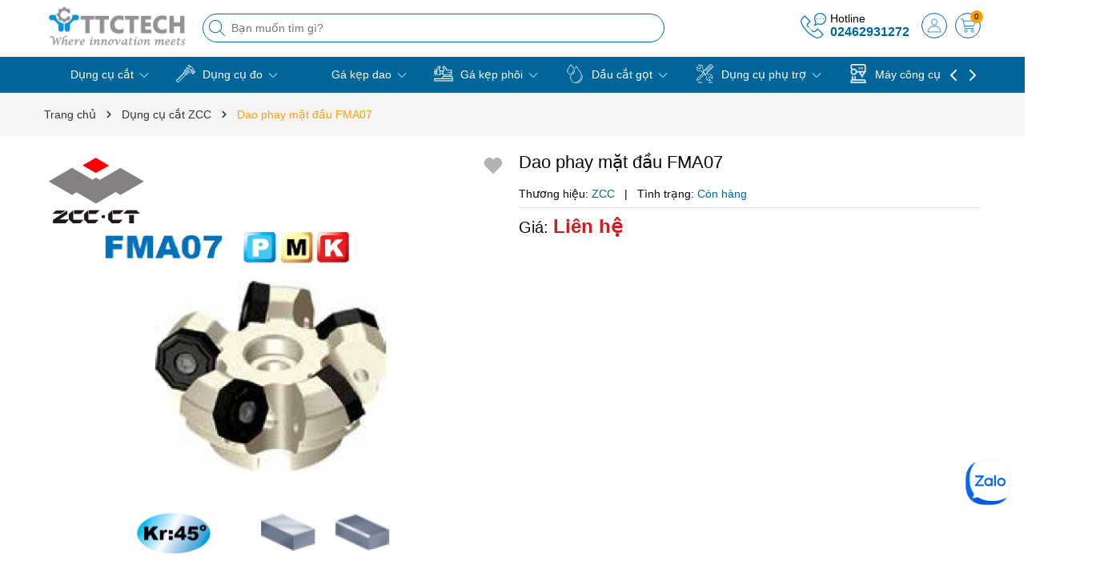

--- FILE ---
content_type: text/html; charset=utf-8
request_url: https://www.ttctech.vn/dao-phay-mat-dau-fma07?view=itemview
body_size: 2487
content:

 

























































































































<div class="swiper-slide">
	<div class=" item_product_main">
		<form action="/cart/add" method="post" class="variants product-action" data-id="product-actions-1487916" enctype="multipart/form-data">
			<a class="image_thumb scale_hover" href="/dao-phay-mat-dau-fma07" title="Dao phay mặt đầu FMA07">
				<img width="480" height="480" class="lazyload image1" src="[data-uri]"  data-src="//bizweb.dktcdn.net/thumb/large/100/041/476/products/fma07.jpg?v=1456457507613" alt="Dao phay mặt đầu FMA07">
			</a>
			<div class="vendoritem">
			<img width="250" height="54" class="lazyload" src="[data-uri]" data-src="//bizweb.dktcdn.net/100/041/476/themes/995818/assets/thuonghieu_8.jpg?1755056063991" alt="ZCC"/>
			</div>
			<div class="group_action">
				
				<a title="Xem nhanh" href="/dao-phay-mat-dau-fma07" data-handle="dao-phay-mat-dau-fma07" class="btn-anima hidden-xs xem_nhanh btn-circle btn-views btn_view btn right-to quick-view">
				<img width="24" height="24" src="//bizweb.dktcdn.net/100/041/476/themes/995818/assets/view.svg?1755056063991" alt="Xem nhanh"/>
				</a>
				<a href="javascript:void(0)" class="setWishlist btn-anima hidden-xs" data-wish="dao-phay-mat-dau-fma07" tabindex="0" title="Thêm vào yêu thích">
				<img width="24" height="24" src="//bizweb.dktcdn.net/100/041/476/themes/995818/assets/heart.svg?1755056063991" alt="Thêm vào yêu thích"/> 
				</a>	
			</div>
		</form>
		<div class="product-info">
			<h3 class="product-name"><a href="/dao-phay-mat-dau-fma07" title="Dao phay mặt đầu FMA07">Dao phay mặt đầu FMA07</a></h3>
			<div class="price-box">
				<span class="price">Liên hệ</span>
			</div>
		</div>
	</div>
</div>

--- FILE ---
content_type: text/css
request_url: https://bizweb.dktcdn.net/100/041/476/themes/995818/assets/breadcrumb_style.scss.css?1755056063991
body_size: 609
content:
.bread-crumb{background:#f5f5f5;margin-bottom:20px}@media (max-width: 768px){.bread-crumb{margin-bottom:10px}}.bizweb-product-reviews-module{margin:0 !important}.breadcrumb{margin:0;font-size:14px;padding:15px 0px;border-radius:0;font-weight:400;line-height:24px;background-color:transparent;width:100%;text-align:left}.breadcrumb li{display:inline}.breadcrumb li>a{color:#333}.breadcrumb li>a>span{color:#333}.breadcrumb li .mr_lr{padding:0px 3px;color:#333}.breadcrumb li .mr_lr svg{width:10px;height:10px;margin-top:-2px}.breadcrumb li span{display:inline;color:#333}.breadcrumb li span .fa{color:#333;padding:0px 5px}.breadcrumb li a:hover,.breadcrumb li.active,.breadcrumb li strong{color:var(--subColor);font-weight:400;text-decoration:none}.breadcrumb li a:hover span,.breadcrumb li.active span,.breadcrumb li strong span{color:var(--subColor)}.breadcrumb>li+li:before{display:none}.pagination>li:first-child>a,.pagination>li:first-child>span{border-top-left-radius:0px;border-bottom-left-radius:0px;border-radius:50%}.pagination>li:last-child>a,.pagination>li:last-child>span{border-top-left-radius:0px;border-bottom-left-radius:0px;border-radius:50%}.pagenav{position:relative;width:100%;margin-bottom:20px}.pagenav span{display:inline-block;float:left;margin-right:10px;line-height:30px;font-weight:700}.nav_pagi{display:inline-block;width:100%}.nav_pagi .pagination{position:relative;z-index:1;padding:0 0px;margin:0 0 0px;display:flex;align-items:center;justify-content:center;list-style:none}@media (max-width: 768px){.nav_pagi .pagination{padding:0 0px;display:block;text-align:center}.nav_pagi .pagination .page-item{display:inline-block}}.nav_pagi .pagination .page-link{font-weight:400;float:left;margin:0 2.5px;width:30px;background:transparent;border:solid 1px var(--mainColor);text-align:center;height:30px;font-size:14px;padding:0;line-height:28px;color:var(--mainColor);text-decoration:none;border-radius:5px}.nav_pagi .pagination .page-link.link-next-pre{line-height:26px}.nav_pagi .pagination .page-link.page-db{width:auto;padding:0 20px}.nav_pagi .pagination .page-link:hover{background-color:var(--mainColor);color:#fff}.nav_pagi .pagination .page-link svg{width:14px;height:14px;margin-top:-3px}.nav_pagi .pagination .page-item.disabled .page-link{border:0;display:none}.nav_pagi .pagination .page-item.active .page-link{background-color:var(--mainColor);border-color:var(--mainColor);color:#fff;display:block}


--- FILE ---
content_type: text/css
request_url: https://bizweb.dktcdn.net/100/041/476/themes/995818/assets/style_page.scss.css?1755056063991
body_size: 1138
content:
.content-page{min-height:400px}.content-page ul,.content-page ol{padding-left:20px;list-style:initial;padding-left:25px}.page-title .title-head{font-size:16px;text-transform:uppercase;font-weight:bold;margin-bottom:10px}@media (max-width: 767px){.page-title .title-head{margin-bottom:10px}}@media (max-width: 767px){.item_product_main .product-info h3{font-size:12px}}.col-xs-15,.col-sm-15,.col-md-15,.col-lg-15{position:relative;min-height:1px;padding-left:7.5px;padding-right:7.5px}@media (max-width: 480px){.col-xs-15,.col-sm-15,.col-md-15,.col-lg-15{padding-left:7px;padding-right:7px}}.col-xs-15{-ms-flex:0 0 73%;flex:0 0 73%;max-width:73%}@media (min-width: 768px){.col-sm-15{-ms-flex:0 0 33.333333%;flex:0 0 33.333333%;max-width:33.333333%}}@media (min-width: 992px){.col-md-15{-ms-flex:0 0 20%;flex:0 0 20%;max-width:20%}}@media (min-width: 1200px){.col-lg-15{-ms-flex:0 0 20%;flex:0 0 20%;max-width:20%}}.page-store{padding-bottom:50px}.page-store .col-left .option-chos{padding:10px;background-color:#fff;background-image:-webkit-linear-gradient(0deg, #0074bf 0%, #0074bf 52%, #0074bf 100%)}.page-store .col-left .option-chos .group{margin-bottom:10px;width:100%}.page-store .col-left .option-chos .group select{-webkit-appearance:none;-moz-appearance:none;appearance:none;background-position:right center;background-image:url(//bizweb.dktcdn.net/100/041/476/themes/995818/assets/ico-select2.png?1749798923689);background-repeat:no-repeat;background-position:right 10px center;background-color:#fff !important;padding-right:28px;text-indent:0.01px;text-overflow:'';cursor:pointer;font-size:14px;font-weight:500;padding:5px 20px 5px 12px;width:100%;height:40px;border-radius:0px;border:1px solid #E3E3E3;outline:none !important}.page-store .col-left .option-chos .info-store{margin-top:15px;max-height:380px;overflow:hidden;overflow-y:auto}@media (max-width: 991px){.page-store .col-left .option-chos .info-store{max-height:220px}}.page-store .col-left .option-chos .info-store::-webkit-scrollbar{width:5px;background-color:#F5F5F5}.page-store .col-left .option-chos .info-store::-webkit-scrollbar-thumb{border-radius:5px;-webkit-box-shadow:inset 0 0 2px rgba(0,0,0,0.3);-moz-box-shadow:inset 0 0 2px rgba(0,0,0,0.3);background-color:#A3A8AF}.page-store .col-left .option-chos .info-store::-webkit-scrollbar-track{-webkit-box-shadow:inset 0 0 2px rgba(0,0,0,0.3);-moz-box-shadow:inset 0 0 2px rgba(0,0,0,0.3);border-radius:5px;background-color:#F5F5F5}.page-store .col-left .option-chos .info-store .store-list{background:#fff;padding:0px;line-height:24px;border-bottom:dashed 1px #F2F2F2;cursor:pointer}.page-store .col-left .option-chos .info-store .store-list.active{background:#eff3ff}.page-store .col-left .option-chos .info-store .store-list .store-name{position:relative;display:inline-block;padding:10px 5px}.page-store .col-left .option-chos .info-store .store-list .store-name b{display:inline-block;width:100%;font-size:15px;font-weight:700;color:#000}.page-store .col-left .option-chos .info-store .store-list .store-name span{position:relative;font-size:13px;padding-left:20px;color:#747474;width:100%;display:inline-block}.page-store .col-left .option-chos .info-store .store-list .store-name span a{color:#747474}.page-store .col-left .option-chos .info-store .store-list .store-name span a:hover{color:var(--mainColor)}.page-store .col-left .option-chos .info-store .store-list .store-name span .icon{top:-1px;left:0;position:absolute}.page-store .col-left .option-chos .info-store .store-list .store-name span .icon svg{width:13px;height:auto}.page-store .col-left .option-chos .info-store .store-list:last-child{border-top:solid 0px #ebebeb !important}.page-store .col-left .option-chos .info-store .store-name:hover,.page-store .col-left .option-chos .info-store .store-name:focus{background:#eff3ff}.page-store .col-right .wrapcontact{overflow:hidden}.page-store .col-right .wrapcontact .map iframe{width:100% !important;height:555px}.page-store .col-right .pagebody iframe{width:100% !important;height:555px;border:0px !important}@media (max-width: 991px){.page-store .col-right{margin-top:20px}.page-store .col-right .wrapcontact .map iframe{width:100% !important;height:350px;border:0px !important}.page-store .col-right .pagebody iframe{width:100% !important;height:350px;border:0px !important}}.page-store .info-iframe{width:100%;clear:both;float:left;margin-top:10px;font-size:16px}.page-store .info-iframe a{color:var(--mainColor)}@media (max-width: 767px){#list-favorite .setWishlist{display:block !important;-webkit-transform:scale(1);-moz-transform:scale(1);-o-transform:scale(1);transform:scale(1)}}


--- FILE ---
content_type: text/css
request_url: https://bizweb.dktcdn.net/100/041/476/themes/995818/assets/product_style.scss.css?1755056063991
body_size: 5348
content:
.details-product .product-policises-wrapper{background-color:#fff;padding:15px;border-radius:5px}@media (max-width: 1025px){.details-product .product-policises-wrapper{padding:10px}}.details-product .product-spec{position:sticky;top:7px;z-index:10;margin-bottom:15px}.details-product .product-spec .product_getcontent{max-height:300px;overflow:hidden;border-bottom:1px solid #f1f1f1;border-radius:5px}.details-product .product-spec .bea-pro__seemore{position:relative;text-align:center}.details-product .product-spec .bea-pro__seemore .carret{width:0;height:0;border-top:5px solid transparent;border-bottom:5px solid transparent;border-left:5px solid #5b5b5b;display:inline-block;vertical-align:middle;margin-left:2px;color:inherit}.details-product .product-spec .bea-pro__seemore:hover a{color:var(--mainColor)}.details-product .product-spec .bea-pro__seemore:hover .carret{border-left:5px solid var(--mainColor)}.details-product .product-spec .bea-pro__seemore .btn-icon{line-height:1;height:auto;margin-top:15px}.details-product .product-spec .heading-title{font-size:16px;font-weight:bold;margin-bottom:20px;padding-bottom:5px;color:#5b5b5b;border-bottom:1px solid #dee2e6}.details-product .product-spec table{border-collapse:unset;border-spacing:0;border-color:inherit;border:0px;margin-bottom:0px}.details-product .product-spec table,.details-product .product-spec #spec-modal table{max-width:100%;border:0px}.details-product .product-spec table td{padding:5px;border-right:1px solid #f1f1f1;border-bottom:1px solid #f1f1f1}.details-product .product-spec table tr:nth-of-type(odd){background-color:#f9f9fb}.details-product .product-spec table tr:first-child td{border-top:1px solid #f1f1f1}.details-product .product-spec table tr td:first-child{border-left:1px solid #f1f1f1;width:40%}.details-product .product-spec table tr:first-child td:first-child{border-top-left-radius:5px}.details-product .product-spec table tr:first-child td:last-child{border-top-right-radius:5px}.details-product .product-spec table tr:last-child td:last-child{border-bottom-right-radius:5px}.details-product .product-spec .table tr:last-child td:first-child{border-bottom-left-radius:5px}.details-product .product-wish{display:inherit;position:absolute;top:5px;right:5px;z-index:2}.details-product .product-wish .btn-anima img{filter:brightness(0.7)}.details-product .box-icon-ven{top:5px;left:5px;z-index:1;width:auto;display:flex;position:absolute}.details-product .box-icon-ven img{width:auto;max-width:120px;position:inherit;transform:inherit}@media (max-width: 767px){.details-product .box-icon-ven img{max-width:100px}}.details-product .product-policises-wrapper{border:1px solid #e4e4e4;margin-bottom:15px}.details-product .product-policises-wrapper .product-policises{font-size:14px;display:flex;flex-direction:column}.details-product .product-policises-wrapper .product-policises .item_poli{display:-ms-flexbox;display:flex;-ms-flex-align:start;align-items:flex-start}.details-product .product-policises-wrapper .product-policises .item_poli>div:not(.content_poli){width:24px;height:24px;margin-right:7px}.details-product .product-policises-wrapper .product-policises .item_poli+*{margin-top:10px;border-top:1px dashed #d9d9d9;padding-top:10px}.details-product .product-policises-wrapper .product-policises .content_poli{line-height:24px}.title-product{font-size:22px;margin:0px 0px 15px;line-height:26px;font-weight:400}.gallery-top{position:relative;margin-bottom:10px;display:block}.gallery-top .swiper-slide{padding-bottom:100%;display:block;height:0}.gallery-top .swiper-slide img{left:50%;top:50%;transform:translate(-50%, -50%);max-width:99%;max-height:100%;width:auto !important;height:auto !important;position:absolute}.gallery-thumbs{margin-top:10px !important;position:relative;display:block;padding:0px 2px}.gallery-thumbs .swiper-slide{border:1px solid #e4e4e4;cursor:pointer;background:#fff}.gallery-thumbs .swiper-slide .p-100{padding-bottom:100%;height:0;position:relative}.gallery-thumbs .swiper-slide .p-100 img{left:50%;top:50%;transform:translate(-50%, -50%);max-width:100%;max-height:100%;width:auto !important;height:auto !important;position:absolute}.gallery-thumbs .swiper-slide.swiper-slide-thumb-active{border-color:var(--mainColor);overflow:hidden}.gallery-thumbs .swiper-slide:hover{border-color:var(--mainColor)}.gallery-thumbs .swiper-button-next{right:0px}.gallery-thumbs .swiper-button-prev{left:0px}.gallery-thumbs .swiper-button-next,.gallery-thumbs .swiper-button-prev{background:transparent}.gallery-thumbs .swiper-button-next:after,.gallery-thumbs .swiper-button-prev:after{font-size:14px;font-weight:bold;background:#fff;padding:8px 5px;color:#333;box-shadow:0 1px 2px 2px rgba(0,0,0,0.04)}.gallery-thumbs .swiper-button-next:hover:after,.gallery-thumbs .swiper-button-prev:hover:after{color:var(--mainColor)}.gallery-thumbs .swiper-button-next.swiper-button-disabled,.gallery-thumbs .swiper-button-prev.swiper-button-disabled{display:none}.layout-product{padding-bottom:30px}.layout-product .product-image-block{margin-bottom:10px;position:relative}.layout-product form{margin-bottom:0px}.layout-product .form-inline .price-box{font-size:20px;margin-bottom:10px;line-height:1.1}.layout-product .form-inline .price-box .special-price{display:block;line-height:1.1}.layout-product .form-inline .price-box .special-price .price{font-size:24px;font-weight:600;color:#cc2020}@media (max-width: 767px){.layout-product .form-inline .price-box .special-price .price{font-size:22px}}.layout-product .form-inline .price-box .old-price,.layout-product .form-inline .price-box .save-price{color:#7a7c80;font-size:13px;font-weight:400;display:inline-block}.layout-product .form-inline .price-box .save-price{margin-left:10px}@media (max-width: 480px){.layout-product .form-inline .price-box .save-price{margin-left:0;display:block;margin-top:5px}}.layout-product .product-top{margin-bottom:10px;display:none}.layout-product .product-top .sku-product{font-size:14px;display:flex;margin-right:15px}.layout-product .product-top .sku-product span:last-child{margin-right:0px}.layout-product .a-sku{color:var(--mainColor)}.layout-product .inventory_quantity{font-size:14px;margin-bottom:10px;border-bottom:1px solid #e4e4e4;padding-bottom:5px}.layout-product .inventory_quantity .a-stock{color:var(--mainColor)}.layout-product .inventory_quantity .a-vendor{color:var(--mainColor)}.layout-product .form-product{padding:0px 0 10px}.layout-product .form-product.clas-cont{padding-bottom:0px}.layout-product .form-product .select-swatch{margin-bottom:15px}.layout-product .block-flashsale{display:flex;align-items:center;justify-content:space-between;padding:5px;width:100%;background:linear-gradient(180deg, #0262a1 0%, #017ecf 50%, #6ab1e9 100%);border-radius:5px;margin-top:15px;color:#fff}.layout-product .block-flashsale .heading-flash{display:flex;align-items:center;font-weight:600;font-size:16px;line-height:initial;text-shadow:0 2px 4px rgba(0,0,0,0.25)}.layout-product .block-flashsale .heading-flash svg{width:26px;height:26px;margin-right:3px;position:relative;bottom:2px}.layout-product .block-flashsale .count-down{flex-grow:0;display:flex;align-items:center;min-height:36px}.layout-product .block-flashsale .count-down .timer-view{display:inline-block;text-align:left}.layout-product .block-flashsale .count-down .timer-view .block-timer{height:auto;width:36px;background:#ffdf00;border-radius:5px;display:inline-block;padding:0px 0px 3px;margin-right:5px;text-align:center}.layout-product .block-flashsale .count-down .timer-view .block-timer:last-child{margin-right:0px}.layout-product .block-flashsale .count-down .timer-view .block-timer p{display:block;font-weight:500;color:#000;font-size:14px;margin:0;line-height:1.2}.layout-product .block-flashsale .count-down .timer-view .block-timer span{display:block;color:#000;font-size:12px;line-height:initial}.layout-product .swatch{font-size:14px;margin-bottom:5px}.layout-product .swatch .header{margin-bottom:10px;font-size:16px;line-height:1}.layout-product .swatch .header .value-roperties{font-weight:600;color:var(--mainColor)}.layout-product .swatch .swatch-element{display:inline-block;margin:0px 5px 5px 0}.layout-product .swatch .swatch-element input{display:none}.layout-product .swatch .swatch-element label{min-width:30px;height:30px;display:inline-flex;align-items:center;justify-content:center;border:1px solid #e4e4e4;cursor:pointer;white-space:nowrap;padding:0 5px;position:relative;margin-bottom:0;text-align:center;border-radius:5px;line-height:30px}.layout-product .swatch .swatch-element label .crossed-out{display:none}.layout-product .swatch .swatch-element input:checked+label{background:var(--mainColor);border-color:#ddd;color:#fff}.layout-product .swatch .swatch-element .tooltip{display:none}.layout-product .swatch .swatch-element.soldout{position:relative}.layout-product .swatch .swatch-element.soldout label{position:relative}.layout-product .swatch .swatch-element.color.xanh-nhat label{background-color:#76d4ee;min-width:30px;height:30px;border:1px solid #ccc}.layout-product .swatch .swatch-element.color.xanh label{background-color:#0554ff;min-width:30px;height:30px;border:1px solid #ccc}.layout-product .swatch .swatch-element.color.vang label{background-color:#e6fa0a;min-width:30px;height:30px;border:1px solid #ccc}.layout-product .swatch .swatch-element.color.den label{background-color:#000000;min-width:30px;height:30px;border:1px solid #ccc}.layout-product .swatch .swatch-element.color.do label{background-color:#f20808;min-width:30px;height:30px;border:1px solid #ccc}.layout-product .swatch .swatch-element.color.cam label{background-color:#fc9905;min-width:30px;height:30px;border:1px solid #ccc}.layout-product .swatch .swatch-element.color.xam label{background-color:#615a5a;min-width:30px;height:30px;border:1px solid #ccc}.layout-product .swatch .swatch-element.color.nau label{background-color:#491f07;min-width:30px;height:30px;border:1px solid #ccc}.layout-product .swatch .swatch-element.color.trang label{background-color:#ffffff;min-width:30px;height:30px;border:1px solid #ccc}.layout-product .swatch .swatch-element.color.hong label{background-color:#ffbdb7;min-width:30px;height:30px;border:1px solid #ccc}.layout-product .swatch .swatch-element.color label{border-radius:50%}.layout-product .swatch .swatch-element.color input:checked+label:before{content:"";display:inline-block;font-style:normal;font-variant:normal;text-rendering:auto;line-height:1;position:absolute;right:-2px;top:-2px;background:transparent;width:32px;height:32px;border-radius:50%;border:1px solid var(--mainColor)}.layout-product .selector-wrapper{display:none !important}.layout-product .button_actions{display:block}.layout-product .button_actions .btn{background:var(--mainColor);color:#fff;padding:0px 25px;font-size:12px;text-transform:uppercase;border:1px solid var(--mainColor);height:55px;line-height:55px;border-radius:5px}@media (max-width: 322px){.layout-product .button_actions .btn{padding:0px 10px}}.layout-product .button_actions .btn:hover{background:#fff;color:var(--mainColor)}.layout-product .button_actions .btn.btn[disabled]{opacity:0.6}.layout-product .button_actions .btn_add_cart,.layout-product .button_actions .btn-installment{background-color:#fff;color:var(--mainColor);border:1px solid var(--mainColor);margin-top:10px;width:calc(50% - 5px);font-weight:bold}.layout-product .button_actions .btn_add_cart:hover,.layout-product .button_actions .btn-installment:hover{color:var(--subColor);border:1px solid var(--subColor)}.layout-product .button_actions .btn-installment{margin-left:10px;line-height:initial !important;text-decoration:none;display:-webkit-box;display:-ms-flexbox;display:flex;flex-flow:column;-webkit-box-pack:center;-ms-flex-pack:center;justify-content:center;-webkit-box-align:center;-ms-flex-align:center;align-items:center;height:55px !important;line-height:16px !important}.layout-product .button_actions .btn-installment span{text-transform:initial !important;font-weight:400}.layout-product .flex-quantity{display:block;font-size:14px}.layout-product .custom-btn-number label{margin:0;font-weight:500}.layout-product .input_number_product{width:auto;position:relative;padding:0;border:none;box-shadow:none;background-color:transparent;margin-left:10px;display:inline-flex;margin-bottom:15px}.layout-product .input_number_product .btn_num{font-size:20px;line-height:0px;border:solid 1px #e4e4e4;display:inline-block;width:40px;height:40px;background-color:#fff;float:left;color:#333;text-align:center;padding:0px;font-size:16px;display:flex;justify-content:center;align-items:center}.layout-product .input_number_product .btn_num:hover{background-color:var(--mainColor);color:#fff;border:solid 1px var(--mainColor)}.layout-product .input_number_product .btn_num.num_1{border-radius:0;border-top-left-radius:5px;border-bottom-left-radius:5px}.layout-product .input_number_product .btn_num.num_2{border-radius:0;border-top-right-radius:5px;border-bottom-right-radius:5px}.layout-product .input_number_product input{display:block;color:var(--textColor);text-align:center;box-shadow:none;background:#fff;margin:0;height:40px;line-height:40px;box-shadow:none;border-radius:0px;font-size:16px;width:60px;padding:0;border:none;border-bottom:solid 1px #ddd;border-top:solid 1px #ddd}@media (max-width: 322px){.layout-product .input_number_product input{width:50px}}.product-tab .tabs-title{padding:0;margin:0;list-style:none;display:flex;border-bottom:1px solid #dee2e6}.product-tab .tab-link{cursor:pointer;padding:5px 0px;margin-right:30px}.product-tab .tab-link h3{color:#333;padding:0;margin:0;font-size:16px;font-weight:bold}.product-tab .tab-link.active{border-bottom:1px solid;color:var(--mainColor)}.product-tab .tab-link.active h3{color:var(--mainColor)}.product-tab .tab-content{opacity:0;visibility:hidden;height:0;overflow:hidden}@media (max-width: 991px){.product-tab .tab-content iframe{width:100% !important}}.product-tab .tab-content.active{opacity:1;visibility:visible;height:auto;padding:15px 0px}.product-tab .rte ul{list-style:initial;padding-left:25px}.productRelate{background-color:#fff;margin-bottom:15px;margin-top:15px}.productRelate .title_index{position:relative;margin-bottom:15px}.productRelate .title_index h2{font-size:22px;font-weight:600;line-height:1;margin-bottom:0px}@media (min-width: 992px){.productRelate .title_index h2{font-size:18px}}@media (max-width: 767px){.productRelate .title_index h2{font-size:16px}}.productRelate .title_index h2 .hd-line{display:inline-block;height:4px;width:15px;margin-left:5px;background-color:var(--mainColor);border-radius:2px;-webkit-border-radius:2px}.productRelate .product-relate-swiper{position:relative;padding:2px}.productRelate .product-relate-swiper .swiper-button-next,.productRelate .product-relate-swiper .swiper-button-prev{display:block;position:absolute;bottom:0;left:0;width:25px;height:40px;z-index:1;text-align:center;font-size:15px;line-height:22px;cursor:pointer;color:#fff;background-color:var(--mainColor);border:1px solid #7aafb3;transition:all .3s;-webkit-transition:all .3s;border-radius:5px;-webkit-border-radius:5px;background-image:none;display:flex;justify-content:center;align-items:center}.productRelate .product-relate-swiper .swiper-button-next:after,.productRelate .product-relate-swiper .swiper-button-prev:after{width:25px;height:40px;font-size:10px;color:white;display:flex;justify-content:center;align-items:center}.productRelate .product-relate-swiper .swiper-button-prev{left:5px}.productRelate .product-relate-swiper .swiper-button-next{left:auto;right:5px}.productRelate .product-relate-swiper .swiper-button-disabled{display:none}.product-viewed{background-color:#fff;margin-bottom:15px;margin-top:15px}.product-viewed .title_index{position:relative;margin-bottom:15px}.product-viewed .title_index h2{font-size:22px;font-weight:600;line-height:1;margin-bottom:0px}@media (min-width: 992px){.product-viewed .title_index h2{font-size:18px}}@media (max-width: 767px){.product-viewed .title_index h2{font-size:16px}}.product-viewed .title_index h2 .hd-line{display:inline-block;height:4px;width:15px;margin-left:5px;background-color:var(--mainColor);border-radius:2px;-webkit-border-radius:2px}.product-viewed .recent-viewed{position:relative;padding:2px}.product-viewed .recent-viewed .swiper-button-next,.product-viewed .recent-viewed .swiper-button-prev{display:block;position:absolute;bottom:0;left:0;width:25px;height:40px;z-index:1;text-align:center;font-size:15px;line-height:22px;cursor:pointer;color:#fff;background-color:var(--mainColor);border:1px solid #7aafb3;transition:all .3s;-webkit-transition:all .3s;border-radius:5px;-webkit-border-radius:5px;background-image:none;display:flex;justify-content:center;align-items:center}.product-viewed .recent-viewed .swiper-button-next:after,.product-viewed .recent-viewed .swiper-button-prev:after{width:25px;height:40px;font-size:10px;color:white;display:flex;justify-content:center;align-items:center}.product-viewed .recent-viewed .swiper-button-prev{left:5px}.product-viewed .recent-viewed .swiper-button-next{left:auto;right:5px}.product-viewed .recent-viewed .swiper-button-disabled{display:none}@media (max-width: 767px){.product-tab .tabs-title{display:block;width:100%;max-width:unset;height:auto;white-space:nowrap;overflow-x:scroll}.product-tab .tabs-title::-webkit-scrollbar{display:none}.title-product{font-size:20px;line-height:24px}.layout-product .inventory_quantity .line{display:none}.layout-product .inventory_quantity .mb-break{display:block}}.pro-discount{position:relative;background:#fff;border-radius:5px;margin-bottom:20px;padding:12px;border:1px dashed var(--mainColor);background:rgba(1,86,127,0.02)}.pro-discount legend{width:auto;color:var(--mainColor);font-weight:600;background:rgba(1,86,127,0.02);border-radius:5px;border:1px solid;font-size:16px;margin-bottom:0px;padding:0px 10px}.pro-discount legend img{max-width:23px;mix-blend-mode:multiply;vertical-align:-3px}.pro-discount .item_discount{position:relative;background:#fff;filter:drop-shadow(0px 0px 3px rgba(0,0,0,0.15));padding:5px;margin-bottom:15px;border-radius:5px}.pro-discount .item_discount:last-child{margin-bottom:0px}.pro-discount .item_discount .top_discount{position:relative;display:flex;justify-content:space-between}.pro-discount .item_discount .top_discount .item-name{display:inherit}.pro-discount .item_discount .top_discount .code_dis{margin-bottom:0px;font-weight:700;font-size:16px;line-height:18px;position:relative;color:var(--mainColor)}.pro-discount .item_discount .top_discount span{position:relative;background-color:#FDF2D9;color:#F0A800;margin-left:10px;display:inline-block;vertical-align:middle;font-size:10px;text-align:center;border-radius:10px;padding:2px 10px;line-height:16px}.pro-discount .item_discount .coupon_desc{border-bottom:dotted 1px #f5f5f5}.pro-discount .item_discount .copy_discount{padding:3px;margin-top:5px;position:relative;background-color:#f5f5f5;border-radius:5px;display:flex;justify-content:space-between;align-items:center}.pro-discount .item_discount .copy_discount .code_zip{margin-bottom:0px;display:inline-block;font-size:16px;text-transform:uppercase;font-weight:600;line-height:24px}.pro-discount .item_discount .copy_discount.active{background-color:#E7F3FC}.pro-discount .item_discount .copy_discount.active .code_zip{color:var(--subColor)}.pro-discount .item_discount .copy_discount .dis_copy{background:var(--mainColor);color:#fff;border:none;padding:0px 15px;margin:1px 0px;cursor:pointer;outline:none !important;box-shadow:none;border-radius:5px;line-height:24px;height:24px;font-size:12px;float:right}.pro-discount .item_discount .copy_discount .dis_copy:hover,.pro-discount .item_discount .copy_discount .dis_copy:focus{background:var(--subColor)}.pro-discount .item_discount .copy_discount .dis_copy span{display:block;line-height:22px;font-size:12px;margin-bottom:2px}.pro-discount .item_discount .copy_discount .dis_copy.disabled{opacity:0.6;cursor:not-allowed}.pro-discount .item_discount .copy_discount .dis_copy_2{background:var(--mainColor);color:#fff;border:none;padding:0px 15px;cursor:pointer;outline:none !important;box-shadow:none;border-radius:5px;line-height:24px;height:24px;font-size:12px;float:right}.pro-discount .item_discount .copy_discount .dis_copy_2:hover,.pro-discount .item_discount .copy_discount .dis_copy_2:focus{background:var(--subColor)}.pro-discount .item_discount .copy_discount .dis_copy_2 span{display:block;line-height:22px;font-size:12px;margin-bottom:2px}.pro-discount .item_discount .copy_discount .dis_copy_2.disabled{opacity:0.6;cursor:not-allowed}#spec-modal{bottom:0;left:0;overflow-x:auto;overflow-y:auto;position:fixed;right:0;top:0 !important;z-index:9999}#spec-modal .chosee_size{font-weight:600;font-size:16px;text-transform:uppercase}#spec-modal .chosee_size p{margin-bottom:10px}#spec-modal .modal-coupon-product{position:absolute;width:650px;top:30px;height:auto;margin:0 auto;left:0;right:0;padding:10px;background-color:#fff;z-index:8011;border-radius:5px}@media (max-width: 767px){#spec-modal .modal-coupon-product{width:96%;padding:5px 5px 15px}}#spec-modal .modal-coupon-product .modal-body{max-height:500px;overflow-y:auto;padding:0px}#spec-modal .modal-coupon-product .modal-body::-webkit-scrollbar-track{-webkit-box-shadow:inset 0 0 2px rgba(0,0,0,0.3);-moz-box-shadow:inset 0 0 2px rgba(0,0,0,0.3);border-radius:5px;background-color:#F5F5F5}#spec-modal .modal-coupon-product .modal-body::-webkit-scrollbar{width:5px;background-color:#F5F5F5}#spec-modal .modal-coupon-product .modal-body::-webkit-scrollbar-thumb{border-radius:5px;-webkit-box-shadow:inset 0 0 2px rgba(0,0,0,0.3);-moz-box-shadow:inset 0 0 2px rgba(0,0,0,0.3);background-color:#e5e5e5}#spec-modal .modal-coupon-product .modalcoupon-close{position:absolute;right:5px;top:0px;color:#616161}#spec-modal .modal-coupon-product .modalcoupon-close svg{width:15px;height:15px;transition:transform 0.3s}#spec-modal .modal-coupon-product .modalcoupon-close:hover svg{transform:rotate(90deg)}#spec-modal .modalcoupon-overlay{position:fixed;top:0;left:0;z-index:1040;width:100vw;height:100vh;background-color:#000;opacity:.5}#spec-modal .chosee_size{font-weight:600;font-size:16px;text-transform:uppercase}.buynow span:first-child{position:relative;padding-left:30px;font-weight:400}.buynow span:first-child:before{position:absolute;top:50%;transform:translateY(-50%);left:0;content:"";width:24px;height:24px;background:url("//bizweb.dktcdn.net/100/041/476/themes/995818/assets/btn_icon_addcart.png?1749798923689")}.buynow{text-decoration:none;display:-webkit-box;display:-ms-flexbox;display:flex;flex-flow:column;-webkit-box-pack:center;-ms-flex-pack:center;justify-content:center;-webkit-box-align:center;-ms-flex-align:center;align-items:center;height:55px !important;line-height:16px !important;width:100%;background:var(--mainColor);color:#fff;font-size:12px;text-transform:uppercase;border:1px solid var(--mainColor);border-radius:5px;font-weight:bold}.buynow:hover{background:var(--mainColor) !important;opacity:0.8;color:#fff !important}.buynow span{text-transform:initial;font-weight:400}.var_tag_pr{margin-top:15px}.var_tag_pr .items{gap:10px;display:grid;font-size:16px;align-items:center;grid-template-columns:repeat(4, 1fr)}@media (max-width: 480px){.var_tag_pr .items{grid-template-columns:repeat(3, 1fr)}}.var_tag_pr .items .item a{padding:5px;display:grid;font-size:14px;overflow:hidden;position:relative;text-align:center;align-items:center;background:white;border-radius:10px;transition:all .1s ease;border:1px solid white;box-shadow:0 0 4px rgba(0,0,0,0.2)}.var_tag_pr .items .item a .tit_pr{margin:auto;font-size:16px;font-weight:500;line-height:16px;white-space:nowrap;display:inline-flex}.var_tag_pr .items .item a .price_pr{color:#cc2020;margin-bottom:0px}.var_tag_pr .items .item.active a{color:var(--mainColor);border-color:var(--mainColor)}.var_tag_pr .items .item.active a::before{top:-2px;right:-3px;content:'';position:absolute;border-left:26px solid transparent;border-top:26px solid var(--mainColor)}.var_tag_pr .items .item.active a::after{content:'';width:5px;height:7px;border:solid white;border-width:0 2px 2px 0;transform:rotate(45deg);background:none;margin:-2px 0 0 2px;border-radius:0;position:absolute;right:5px;top:4px}.var_tag_pr .items .item:hover a{color:var(--mainColor);border-color:var(--mainColor)}


--- FILE ---
content_type: image/svg+xml
request_url: https://bizweb.dktcdn.net/100/041/476/themes/995818/assets/heart.svg?1755056063991
body_size: 846
content:
<?xml version="1.0" encoding="UTF-8" standalone="no"?>
<!DOCTYPE svg PUBLIC "-//W3C//DTD SVG 1.1//EN" "http://www.w3.org/Graphics/SVG/1.1/DTD/svg11.dtd">
<svg version="1.1" id="Layer_1" xmlns="http://www.w3.org/2000/svg" xmlns:xlink="http://www.w3.org/1999/xlink" x="0px" y="0px" width="24px" height="24px" viewBox="0 0 24 24" enable-background="new 0 0 24 24" xml:space="preserve">  <image id="image0" width="24" height="24" x="0" y="0"
    href="[data-uri]
AAB6JgAAgIQAAPoAAACA6AAAdTAAAOpgAAA6mAAAF3CculE8AAAAAmJLR0QAAKqNIzIAAAAJcEhZ
cwAAAGAAAABgAPBrQs8AAAAHdElNRQfnAgQGByar9iolAAABdElEQVRIx8WVwUrDQBRF35SYhbFt
olWCRegvtP+m4MZ/EDcu/BMR0RaVUikptGmh0I0QVOgnvONCsY0a09gEL8zuzbl3Zt7MiPyX0HIZ
PA+MSazBGPA8tFxeEWrbcHQEgwGfiiI4PYWdnUVdrQZnZ/D8vKgLAvTwEN3YSEhTr8NwSKJeXqDZ
hFYLfX1NrhsMoF7/AnccGI9J1Xz+PtIUBOjW1pLByUn6pKw6Pl4yeHrK3yCKREQMNBois1kxrXhw
UBJx3ULgIiLi+yVhPi+Mb6Lo47JMJrkfgU6nYEzJGBAuLvKPf35uDIiICGpZcHubX/r7e9S2Y37g
+2gYrg8PQ/D9HxeF7u3F36G/wPf3f905dHcXgiA7fTRKTP7NBM+Dbnf15P0+Wqtl6gFwXfThIZ3+
+Lj8lGcz0WoV7u6S4b0ebG+v1c3gOOj19Xd4p4NWKmvB4yZXVwt4u73yN7m6yeYmenkJNzexzyRX
E7Us1LIKgf9VbxfR0JQvgREvAAAAJXRFWHRkYXRlOmNyZWF0ZQAyMDIzLTAyLTA0VDA2OjA3OjM4
KzAwOjAwajgM5AAAACV0RVh0ZGF0ZTptb2RpZnkAMjAyMy0wMi0wNFQwNjowNzozOCswMDowMBtl
tFgAAAAodEVYdGRhdGU6dGltZXN0YW1wADIwMjMtMDItMDRUMDY6MDY6NDUrMDA6MDDIoJZgAAAA
AElFTkSuQmCC" />
</svg>
